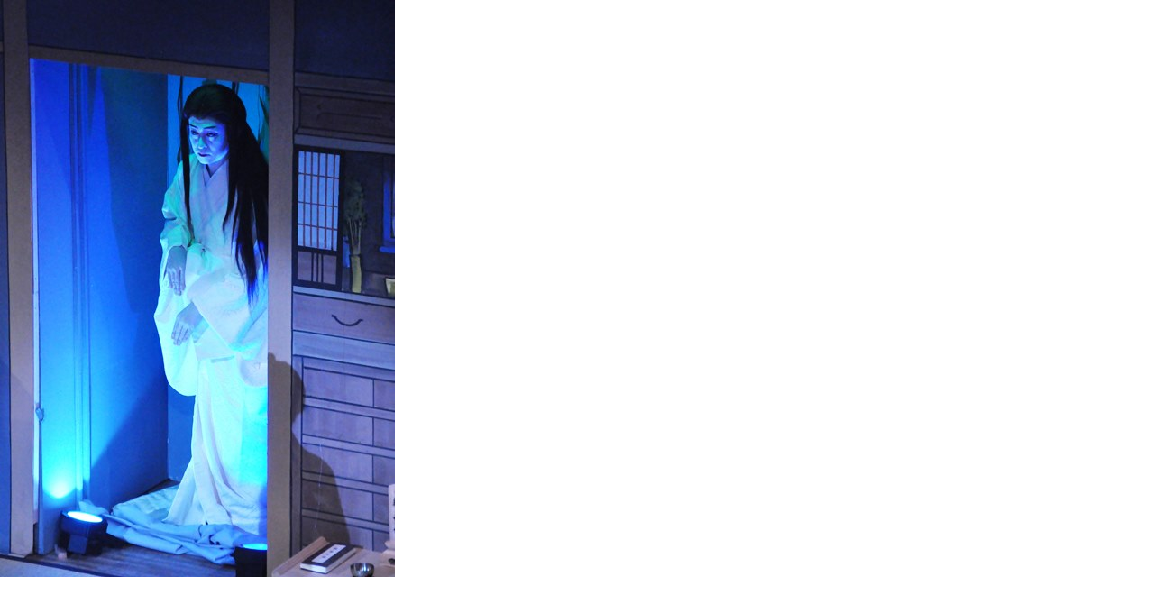

--- FILE ---
content_type: text/html; charset=UTF-8
request_url: http://www.hodaka-kenich.com/2017.1.2.03DSC_2501.php
body_size: 169
content:
<html>
<body topmargin="0" leftmargin="0" marginheight="0" marginwidth="0">

<img src="http://www.hodaka-kenich.com/2017.1.2.03DSC_2501.jpg" width="438" height="640" />

</body>
</html>
